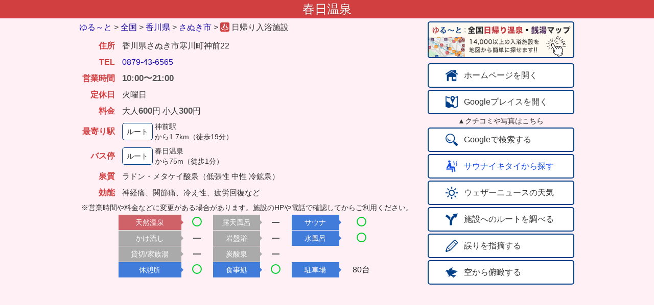

--- FILE ---
content_type: text/html; charset=UTF-8
request_url: https://yuru-to.net/detail.php?oid=2154
body_size: 8936
content:
	<!DOCTYPE html>
	<html lang="ja">

	<head>
		<script async src="https://www.googletagmanager.com/gtag/js?id=UA-50833588-4"></script>
		<script>
			window.dataLayer = window.dataLayer || [];

			function gtag() {
				dataLayer.push(arguments);
			}
			gtag('js', new Date());
			gtag('config', 'UA-50833588-4', {
				'linker': {
					'domains': ['bus-routes.net', 'yadococo.net']
				}
			});
		</script>
		<title>春日温泉 - ゆる～と</title>
		<meta charset="utf-8">
		<meta http-equiv="content-language" content="ja">
		<meta http-equiv="X-UA-Compatible" content="IE=edge">
		<meta name="description" content="日帰り入浴施設 営業時間:10:00〜21:00 定休日:火曜日 料金:大人600円 小人300円  天然温泉 サウナ:あり  駐車場:80台  住所:香川県さぬき市寒川町神前22">
		<meta name="viewport" content="width=device-width, initial-scale=1.0">
		<meta name="theme-color" content="#223a70">
				<link rel="apple-touch-icon" sizes="192x192" href="/imgs/logo/apple-192x192.png">
		<link rel="stylesheet" href="//base.bus-routes.net/css/reset2.min.css">
		<link href="https://unpkg.com/gridjs/dist/theme/mermaid.min.css" rel="stylesheet" />
		<link rel="stylesheet" href="//base.bus-routes.net/css/detail20260102.min.css">
		<link rel="icon" type="image/png" href="//imgs.bus-routes.net/spa/hs1_32@2x.png" sizes="32x32">
		<style>
			.rate_review:after {
				width: 68.4px;
			}
		</style>
	</head>

	<body class='tc1'>
		<header class='header bc1' id='header'>
			<h1>春日温泉<div data-nosnippet class='mess' style='display: none;'></div></h1>
		</header>
		<main>
			<div class='flexbox'>
				<div class='main_box'>
					<div class="nav">
						<div class="breadcrumb">
							<div class="breadcrumb-inner" itemscope itemtype="http://schema.org/BreadcrumbList">
								<span class="breadcrumb-child" itemprop="itemListElement" itemscope itemtype="http://schema.org/ListItem">
									<a class="breadcrumb-child-link" itemprop="item" href="//yuru-to.net/"><span itemprop="name">ゆる～と</span></a>
									<meta itemprop="position" content="1">
								</span>
								<span class="breadcrumb-gt">&gt;</span>
								<span class="breadcrumb-child" itemprop="itemListElement" itemscope itemtype="http://schema.org/ListItem">
									<a class="breadcrumb-child-link" itemprop="item" href="/higaeri.php"><span itemprop="name">全国</span></a>
									<meta itemprop="position" content="2">
								</span>
								<span class="breadcrumb-gt">&gt;</span>
								<span class="breadcrumb-child" itemprop="itemListElement" itemscope itemtype="http://schema.org/ListItem">
									<a class="breadcrumb-child-link" itemprop="item" href="/list.php?kid=37"><span itemprop="name">香川県</span></a>
									<meta itemprop="position" content="3">
								</span>
																	<span class="breadcrumb-gt">&gt;</span>
									<span class="breadcrumb-child" itemprop="itemListElement" itemscope itemtype="http://schema.org/ListItem">
										<a class="breadcrumb-child-link" itemprop="item" href="/list.php?cid=37206"><span itemprop="name">さぬき市</span></a>
										<meta itemprop="position" content="4">
									</span>
																<span class="breadcrumb-gt">&gt;</span>
								<span class="breadcrumb-child breadcrumb-current" itemprop="itemListElement" itemscope itemtype="http://schema.org/ListItem">
									<a class="breadcrumb-child-link" itemprop="item" href="/detail.php?oid=2154">
										<img property="image" class='i16' src="//imgs.bus-routes.net/spa/hs1_32@2x.png" alt="名前">
										<span class="breadname" itemprop="name">施設</span>
									</a>
									日帰り入浴施設									<meta itemprop="position" content="5">
								</span>
							</div>
						</div><!-- breadcrumb -->
					</div><!-- nav -->
					<!--<span data-nosnippet>-->
					<table class='detailtable' id='detailtable'>
						<tbody>
														<tr>
								<td class='oh c1'>住所</td>
								<td class='oi'>香川県さぬき市寒川町神前22</td>
							</tr>
														<tr>
								<td class='oh c1'>TEL</td>
								<td class='oi'><a href='tel:0879-43-6565'>0879-43-6565</a></td>
							</tr>
							<tr>
								<td class='oh c1'>営業時間</td>
								<td class='oi'><div class='l2'><span class='time'>10:00〜21:00</span></div></td>
							</tr>
							<tr>
								<td class='oh c1'>定休日</td>
								<td class='oi'>火曜日								</td>
							</tr>
							<tr>
								<td class='oh c1'>料金</td>
								<td class='oi'><table class='inner_table'><tr>大人<span class='price'>600</span>円 小人<span class='price'>300</span>円							</tr>
					</table>
					</td></tr>																		<tr>
							<td class='oh c1'>最寄り駅</td>
							<td class='oi'>
								<table>
									<tr>
										<td>
																							<span class='route' onclick='nearest_station();'>ルート</span>
																					</td>
										<td class='os'><div>神前駅</div>から1.7km（徒歩19分）</td>
									</tr>
								</table>
							</td>
						</tr>
													<tr>
								<td class='oh c1'>バス停</td>
								<td class='oi'>
									<table>
										<tr>
											<td>
												<span class='route' onclick='nearest_stop();'>ルート</span>
											</td>
											<td class='os'><div>春日温泉</div>から75m（徒歩1分）</td>
										</tr>
									</table>
								</td>
							</tr>
						
													<tr>
								<td class='oh c1'>泉質</td>
								<td class='oi mm'>ラドン・メタケイ酸泉（低張性  中性 冷鉱泉）</td>
							</tr>
													<tr>
								<td class='oh c1'>効能</td>
								<td class='oi mm'>神経痛、関節痛、冷え性、疲労回復など</td>
							</tr>
												<tr>
							<td colspan='2' class="oi ms">※営業時間や料金などに変更がある場合があります。施設のHPや電話で確認してからご利用ください。</td>
						</tr>
						</tbody>
						</table> <!-- detailtable -->
													<span data-nosnippet>
								<table class='detailtable' id='facilitytable'>
									<tr>
										<th class='mh mh1 onsen'>天然温泉</th>
										<td class='mi mf ari'><div class='circle'></div></td>										<th class='mh none'>露天風呂</th>
										<td class='mi mf'><div class='dash'></div></td>										<th class='mh'>サウナ</th>
										<td class='mi mf ari'><div class='circle'></div></td>
									</tr>
									<tr>
										<th class='mh mh1 none'>かけ流し</th>
										<td class='mi mf'><div class='dash'></div></td>										<th class='mh none'>岩盤浴</th>
										<td class='mi mf'><div class='dash'></div></td>										<th class='mh'>水風呂</th>
										<td class='mi mf ari'><div class='circle'></div></td>
									</tr>
									<tr>
										<th class='mh mh1 none'>貸切/家族湯</th>
										<td class='mi mf'><div class='dash'></div></td>										<th class='mh none'>炭酸泉</th>
										<td class='mi mf'><div class='dash'></div></td>
									</tr>
									<tr>
										<th class='mh mh1'>休憩所</th>
										<td class='mi mf ari'><div class='circle'></div></td>										<th class='mh'>食事処</th>
										<td class='mi mf ari'><div class='circle'></div></td>										<th class='mh'>駐車場</th>
										<td class='mi'>80台</td>
									</tr>
								</table> <!-- facilitytable -->
							</span> <!-- nosnippet -->
										</div> <!-- main_box -->
				<div class='btn_box' id='btn_box' data-nosnippet>
											<div id='banner2' class='banner_img' onclick='open_map()'>
							<img src='https://imgs.bus-routes.net/banner/yuru@2x.png' height='72' width='287' />
						</div>
					
																	<div class='ghost_btn site' id='site' onclick='site()' ontouchstart=''><img class='pict2' src='//imgs.bus-routes.net/icon/home@2x.png'><span class='btn_text'>ホームページを開く</span></div>
						
											<div class='ghost_btn place' onclick='show_place()' ontouchstart=''><img class='pict2' src='//imgs.bus-routes.net/icon/map@2x.png'><span class='btn_text'>Googleプレイスを開く</span></div>
						<div class='gpmess'>▲クチコミや写真はこちら</div>
										<div class='ghost_btn' onclick='search()' ontouchstart=''><img class='pict2' src='//imgs.bus-routes.net/icon/search@2x.png'><span class='btn_text'>Googleで検索する</span></div>
											<div class='ghost_btn saunaikitai' onclick='search_sauna()' ontouchstart=''><img class='pict2' src='//imgs.bus-routes.net/icon/sauna32@2x.png'><span class='btn_text'>サウナイキタイから探す</span></div>
										<div class='ghost_btn' onclick='weather_news()' ontouchstart=''><img class='pict2' src='//imgs.bus-routes.net/icon/weather@2x.png'><span class='btn_text'>ウェザーニュースの天気</span></div>
					<div class='ghost_btn' onclick='search_route()' ontouchstart=''><img class='pict2' src='//imgs.bus-routes.net/icon/route@2x.png'><span class='btn_text'>施設へのルートを調べる</span></div>
					<div class='ghost_btn' onclick='modify_data()' ontouchstart=''><img class='pict2' src='//imgs.bus-routes.net/icon/modify@2x.png'><span class='btn_text'>誤りを指摘する</span></div>
					<div class='ghost_btn' onclick='change_map()' ontouchstart=''><img class='pict2' src='//imgs.bus-routes.net/icon/sky@2x.png'><span class='btn_text' id='sky'>空から俯瞰する</span></div>
				</div> <!-- btn_box -->
				<div class="ads_box">
					<ins class="adsbygoogle"
						style="display:block;width:100%;"
						data-ad-client="ca-pub-7473925384857078"
						data-ad-slot="4856960140"
						data-ad-format="auto"
						data-full-width-responsive="true"></ins>
					<script>
						(adsbygoogle = window.adsbygoogle || []).push({});
					</script>
				</div>
									<div class='review_box' data-nosnippet>
						<div class='google_place'>
							<p class='google_header'>Googleクチコミ情報</p>
							<div class='rate_flex'>
								<div class='avg_rating'>3.8&nbsp;<span class='rate rate_review'></span><div class='tap_btn raku_review rhigh' onclick='show_place()'>111件</div>								</div>
								<div class='google_img'><img src='//imgs.bus-routes.net/logo/powered_by_google_on_white.png' srcset='//imgs.bus-routes.net/logo/powered_by_google_on_white@2x.png 2x'></div>
							</div> <!-- rate_flex -->
							<table class='reviewtable' id='rev_table'>
								<tbody>
									<tr><td rowspan='2' class='iconbox'><a href='https://www.google.com/maps/contrib/102292696903404925697/reviews'><img class='uicon' src='https://lh3.googleusercontent.com/a-/ALV-UjX08AVtWGNpL5EKpXi9ElaDLa2dmKRbbMhgJRubfw_naPKgXS0=s128-c0x00000000-cc-rp-mo'></a></td><td class='userbox'><a href='https://www.google.com/maps/contrib/102292696903404925697/reviews'>にゃんこ</a></td></tr><tr><td class='ratingbox'><span class='rate rating high review4'></span>&nbsp;<span class='datebox'>2025/12/9</span></td></tr><tr><td colspan='2' class='textbox'>古くても手入れが行き届いた印象で、食堂も温泉も心地よい。<br/>水風呂がキンキンに冷えていて最高でした。<div class='sub_btn moreinfo' id='more_btn' onclick='show_review()'>更に見る</div></td></tr></tbody></table><table class='reviewtable' id='next_review'><tbody><tr><td rowspan='2' class='iconbox'><a href='https://www.google.com/maps/contrib/108209707365635235390/reviews'><img class='uicon' src='https://lh3.googleusercontent.com/a-/ALV-UjUMfViHhh0jmLB9ND7-7zU3AgtWbY41s6NsfQbUf4GBqu3olNwg=s128-c0x00000000-cc-rp-mo-ba3'></a></td><td class='userbox'><a href='https://www.google.com/maps/contrib/108209707365635235390/reviews'>浜口信二郎</a></td></tr><tr><td class='ratingbox'><span class='rate rating high review4'></span>&nbsp;<span class='datebox'>2025/11/1</span></td></tr><tr><td colspan='2' class='textbox'>シンプル ながらいい温泉です。<br/>のんびりと・ゆっくり出来る大広間<br/>四国地方に来るとき♨️毎回利用します。</td></tr><tr><td rowspan='2' class='iconbox'><a href='https://www.google.com/maps/contrib/103706058833576467341/reviews'><img class='uicon' src='https://lh3.googleusercontent.com/a/ACg8ocJpxBO8yWLmaFLVrYeCbFLLvwAQ5QcgJ-pKcZ1OuNNGigNMsw=s128-c0x00000000-cc-rp-mo'></a></td><td class='userbox'><a href='https://www.google.com/maps/contrib/103706058833576467341/reviews'>福山雅子</a></td></tr><tr><td class='ratingbox'><span class='rate rating high review5'></span>&nbsp;<span class='datebox'>2025/9/27</span></td></tr><tr><td colspan='2' class='textbox'>ざるうどんが､美味しく<br/>戴けます❗大盛りを注文しているひと発見<br/><br/>クレーンゲーム､はまります<br/>二つゲットしました<br/>すみっコぐらし､トミーなど</td></tr><tr><td rowspan='2' class='iconbox'><a href='https://www.google.com/maps/contrib/102249657513675441444/reviews'><img class='uicon' src='https://lh3.googleusercontent.com/a-/ALV-UjWTrSFgspMqUX6SDWk1TGY8GYlgWOkyFFlGYpB8Cl9a_MMq_XfOKw=s128-c0x00000000-cc-rp-mo-ba8'></a></td><td class='userbox'><a href='https://www.google.com/maps/contrib/102249657513675441444/reviews'>かがわかつひこ</a></td></tr><tr><td class='ratingbox'><span class='rate rating high review4'></span>&nbsp;<span class='datebox'>2024/12/8</span></td></tr><tr><td colspan='2' class='textbox'>温泉施設の中に食堂があります。メニューも、うどん、そばを中心に充実しています。</td></tr><tr><td rowspan='2' class='iconbox'><a href='https://www.google.com/maps/contrib/104397456633928074036/reviews'><img class='uicon' src='https://lh3.googleusercontent.com/a-/ALV-UjUtHER8_yR_eh6HpBwd55LKZznQljN3bOPVOS6OrU4RDt81NopcZw=s128-c0x00000000-cc-rp-mo-ba8'></a></td><td class='userbox'><a href='https://www.google.com/maps/contrib/104397456633928074036/reviews'>R san</a></td></tr><tr><td class='ratingbox'><span class='rate rating high review5'></span>&nbsp;<span class='datebox'>2024/4/29</span></td></tr><tr><td colspan='2' class='textbox'>地元の方の憩いの場になっているシンプルな温泉です<br/>屋根付き駐輪場がありツーリングの雨宿りに最適な温泉です<br/>洗い場は7ヶ所<br/>10人以上は余裕で入れる大きな内湯<br/>あとジャグジーとサウナがあります<br/>露天はありませんが内湯から外が見渡せるので屋根付きの露天の様なものです<br/>逆に外からこちらも見えるので気になる方は気になるかもしれません<br/>風呂上がりはお休み処でゆっくりくつろげるので雨の日の時間調整に最適です</td></tr>								</tbody>
							</table>
						</div> <!-- google_place -->
					</div> <!-- review_box -->
					<div class="ads_box2">
						<ins class="adsbygoogle"
							style="display:block"
							data-ad-client="ca-pub-7473925384857078"
							data-ad-slot="5990551369"
							data-ad-format="rectangle"
							data-full-width-responsive="true"></ins>
						<script>
							(adsbygoogle = window.adsbygoogle || []).push({});
						</script>
					</div><!--ads_box2-->
								<iframe id='imap' class='map' frameborder="0" loading="lazy" allowfullscreen
					src="https://www.google.com/maps/embed/v1/place?key=AIzaSyBjGX7cQJNYtuXvCp0jhqmxgeS0JkGZf4M&center=34.281278,134.224481&q=place_id:ChIJA7BNM8-QUzUR22LTRyUVZu0&zoom=16" allowfullscreen>
				</iframe>
			</div><!-- flexbox -->
							<div class='area_title'>
					<p>周辺の入浴施設（半径10km以内・近い順）</p>
				</div>
								<div id="grid-wrapper"></div>
										<p class='note'>
				※情報が古くなっている場合があります。各施設のHPや電話でご確認の上、ご利用するようにお願いいたします。
			</p>
		</main>
		<div id="foot">
			<p>&copy; 2018-2026 ゆる～と <a class='white' href='https://yuru-to.net/policy'>利用規約・プライバシーポリシー</a></p>
		</div>
	</body>
	<script src="https://unpkg.com/gridjs/dist/gridjs.umd.js"></script>
	<script async src="//pagead2.googlesyndication.com/pagead/js/adsbygoogle.js"></script>
	<script>
				let param = {"oid":2154,"eid":0,"name":"\u6625\u65e5\u6e29\u6cc9","ken":"\u9999\u5ddd\u770c","station":"\u795e\u524d\u99c5","url":"https:\/\/sanuki-sa.jp\/kasuga\/","lat":34.2812780000000003610693966038525104522705078125,"lng":134.224480999999997266058926470577716827392578125,"slat":34.28121669000000082405676948837935924530029296875,"slng":134.2238613499999928535544313490390777587890625,"elat":34.28285759079846428676319192163646221160888671875,"elng":134.2088985443115234375,"gurl":"https:\/\/www.google.com\/maps\/search\/?api=1\u0026query=34.281278,134.224481\u0026query_place_id=ChIJA7BNM8-QUzUR22LTRyUVZu0\u0026query=%E6%98%A5%E6%97%A5%E6%B8%A9%E6%B3%89","pid":"ChIJA7BNM8-QUzUR22LTRyUVZu0","infoUrl":"","planUrl":"","reviewUrl":""};
		let swCharge = false;
		let onsen_list = [[{"display":"\u003Cimg class=\u0027tp\u0027 src=\u0027\/\/imgs.bus-routes.net\/spa\/hs4_32@2x.png\u0027\u003E","sort":4,"oid":19106,"type":4,"cid":37206},{"display":"\u003Ca href=\u0027detail.php?oid=19106\u0027\u003E\u56fd\u6c11\u5bbf\u820e \u677e\u7434\u95a3 \u30af\u30a2\u30d1\u30fc\u30af\u6d25\u7530 \u3058\u3083\u3053\u4e38\u30d1\u30fc\u30af\u6d25\u7530\u003C\/a\u003E","sort":"\u56fd\u6c11\u5bbf\u820e \u677e\u7434\u95a3 \u30af\u30a2\u30d1\u30fc\u30af\u6d25\u7530 \u3058\u3083\u3053\u4e38\u30d1\u30fc\u30af\u6d25\u7530"},{"display":"\u00a5550","sort":550},{"display":"\u003Cdiv class=\u0027flag flag_off\u0027\u003E\u5929\u7136\u6e29\u6cc9\u003C\/div\u003E\u003Cdiv class=\u0027flag flag_off\u0027\u003E\u9732\u5929\u003C\/div\u003E\u003Cdiv class=\u0027flag flag_on\u0027\u003E\u30b5\u30a6\u30ca\u003C\/div\u003E\u003Cdiv class=\u0027flag flag_on\u0027\u003E\u4f11\u61a9\u6240\u003C\/div\u003E\u003Cdiv class=\u0027flag flag_off\u0027\u003E\u98df\u4e8b\u51e6\u003C\/div\u003E\u003Cdiv class=\u0027flag flag_parking flag_on\u0027\u003E50\u53f0\u003C\/div\u003E","sort":3},"\u3055\u306c\u304d\u5e02\u6d25\u7530\u753a\u677e\u539f\u5730\u5185"],[{"display":"\u003Cimg class=\u0027tp\u0027 src=\u0027\/\/imgs.bus-routes.net\/spa\/hs6_32@2x.png\u0027\u003E","sort":64,"oid":56821,"type":6,"cid":37206},{"display":"\u003Ca href=\u0027detail.php?oid=56821\u0027\u003E\u30c4\u30a4\u30f3\u30d1\u30eb\u306a\u304c\u304a\u003C\/a\u003E","sort":"\u30c4\u30a4\u30f3\u30d1\u30eb\u306a\u304c\u304a"},{"display":"\u00a5600","sort":600},{"display":"\u003Cdiv class=\u0027flag flag_spa\u0027\u003E\u5929\u7136\u6e29\u6cc9\u003C\/div\u003E\u003Cdiv class=\u0027flag flag_spa\u0027\u003E\u9732\u5929\u003C\/div\u003E\u003Cdiv class=\u0027flag flag_off\u0027\u003E\u30b5\u30a6\u30ca\u003C\/div\u003E\u003Cdiv class=\u0027flag flag_off\u0027\u003E\u4f11\u61a9\u6240\u003C\/div\u003E\u003Cdiv class=\u0027flag flag_on\u0027\u003E\u98df\u4e8b\u51e6\u003C\/div\u003E\u003Cdiv class=\u0027flag flag_parking flag_on\u0027\u003E210\u53f0\u003C\/div\u003E","sort":5},"\u3055\u306c\u304d\u5e02\u9577\u5c3e\u540d1494-1"],[{"display":"\u003Cimg class=\u0027tp\u0027 src=\u0027\/\/imgs.bus-routes.net\/spa\/hs1_32@2x.png\u0027\u003E","sort":1,"oid":9743,"type":1,"cid":37206},{"display":"\u003Ca href=\u0027detail.php?oid=9743\u0027\u003E\u9580\u5165 \u30ab\u30e1\u30ea\u30a2\u6e29\u6cc9\u003C\/a\u003E","sort":"\u9580\u5165 \u30ab\u30e1\u30ea\u30a2\u6e29\u6cc9"},{"display":"\u00a5630","sort":630},{"display":"\u003Cdiv class=\u0027flag flag_spa\u0027\u003E\u5929\u7136\u6e29\u6cc9\u003C\/div\u003E\u003Cdiv class=\u0027flag flag_off\u0027\u003E\u9732\u5929\u003C\/div\u003E\u003Cdiv class=\u0027flag flag_on\u0027\u003E\u30b5\u30a6\u30ca\u003C\/div\u003E\u003Cdiv class=\u0027flag flag_on\u0027\u003E\u4f11\u61a9\u6240\u003C\/div\u003E\u003Cdiv class=\u0027flag flag_on\u0027\u003E\u98df\u4e8b\u51e6\u003C\/div\u003E\u003Cdiv class=\u0027flag flag_parking flag_on\u0027\u003E150\u53f0\u003C\/div\u003E","sort":6},"\u3055\u306c\u304d\u5e02\u5bd2\u5ddd\u753a\u77f3\u7530\u6771\u75322988-1"],[{"display":"\u003Cimg class=\u0027tp\u0027 src=\u0027\/\/imgs.bus-routes.net\/spa\/hs2_32@2x.png\u0027\u003E","sort":1,"oid":9729,"type":2,"cid":37207},{"display":"\u003Ca href=\u0027detail.php?oid=9729\u0027\u003E\u702c\u6238\u5185\u30ea\u30be\u30fc\u30c8 \u30d9\u30c3\u30bb\u30eb\u304a\u304a\u3061\u003C\/a\u003E","sort":"\u702c\u6238\u5185\u30ea\u30be\u30fc\u30c8 \u30d9\u30c3\u30bb\u30eb\u304a\u304a\u3061"},{"display":"\u00a5850","sort":850},{"display":"\u003Cdiv class=\u0027flag flag_spa\u0027\u003E\u5929\u7136\u6e29\u6cc9\u003C\/div\u003E\u003Cdiv class=\u0027flag flag_spa\u0027\u003E\u9732\u5929\u003C\/div\u003E\u003Cdiv class=\u0027flag flag_on\u0027\u003E\u30b5\u30a6\u30ca\u003C\/div\u003E\u003Cdiv class=\u0027flag flag_on\u0027\u003E\u4f11\u61a9\u6240\u003C\/div\u003E\u003Cdiv class=\u0027flag flag_on\u0027\u003E\u98df\u4e8b\u51e6\u003C\/div\u003E\u003Cdiv class=\u0027flag flag_parking flag_on\u0027\u003E300\u53f0\u003C\/div\u003E","sort":7},"\u6771\u304b\u304c\u308f\u5e02\u99ac\u7be01200"],[{"display":"\u003Cimg class=\u0027tp\u0027 src=\u0027\/\/imgs.bus-routes.net\/spa\/hs4_32@2x.png\u0027\u003E","sort":4,"oid":43137,"type":4,"cid":37341},{"display":"\u003Ca href=\u0027detail.php?oid=43137\u0027\u003E\u30c8\u30ec\u30b9\u30bf\u767d\u5c71\u003C\/a\u003E","sort":"\u30c8\u30ec\u30b9\u30bf\u767d\u5c71"},{"display":"\u00a5700","sort":700},{"display":"\u003Cdiv class=\u0027flag flag_spa\u0027\u003E\u5929\u7136\u6e29\u6cc9\u003C\/div\u003E\u003Cdiv class=\u0027flag flag_spa\u0027\u003E\u9732\u5929\u003C\/div\u003E\u003Cdiv class=\u0027flag flag_on\u0027\u003E\u30b5\u30a6\u30ca\u003C\/div\u003E\u003Cdiv class=\u0027flag flag_on\u0027\u003E\u4f11\u61a9\u6240\u003C\/div\u003E\u003Cdiv class=\u0027flag flag_on\u0027\u003E\u98df\u4e8b\u51e6\u003C\/div\u003E\u003Cdiv class=\u0027flag flag_parking flag_on\u0027\u003E250\u53f0\u003C\/div\u003E","sort":7},"\u6728\u7530\u90e1\u4e09\u6728\u753a\u4e0b\u9ad8\u5ca1972-30"]];

		const gridStyle = (cell, row, td_name) =>  {
			if (!row) {
				return {
					className: 'th-grid'
				};
			}
			return {
				className: 'td-grid td-' + td_name
			};
		}

		const typeStyle = (cell, row) =>  {
			return gridStyle(cell, row, 'type');
		}
		
		const nameStyle = (cell, row) =>  {
			return gridStyle(cell, row, 'name');
		}

		const priceStyle = (cell, row) =>  {
			return gridStyle(cell, row, 'price');
		}

		const facilityStyle = (cell, row) =>  {
			return gridStyle(cell, row, 'facility');
		}

		const addressStyle = (cell, row) =>  {
			return gridStyle(cell, row, 'address');
		}

		const sortAsc = {
			compare: (a, b) => {
				const valA = a.sort;
				const valB = b.sort;
				if (valA > valB) return 1;
				if (valA < valB) return -1;
				return 0;
			}
		};

		const sortDesc = {
			compare: (a, b) => {
				const valA = a.sort;
				const valB = b.sort;
				if (valA > valB) return -1;
				if (valA < valB) return 1;
				return 0;
			}
		};

		const grid = new gridjs.Grid({
			data: onsen_list,
			autoWidth: false,
			columns: [{
					name: '種別',
					sort: sortAsc,
					attributes: typeStyle,
					formatter: (cell) => gridjs.html(cell.display)
				},
				{
					name: '施設名',
					attributes: nameStyle,
					sort: sortAsc,
					formatter: (cell) => gridjs.html(cell.display)
				},
				{
					name: '料金',
					sort: sortAsc,
					attributes: priceStyle,
					formatter: (cell) => gridjs.html(cell.display)
				},
				{
					name: '設備',
					sort: sortDesc,
					attributes: facilityStyle,
					formatter: (cell) => gridjs.html(cell.display)
				},
				{
					name: '住所',
					attributes: addressStyle
				}
			],
			sort: true,
			pagination: false
		});

		grid.on('rowClick', (e, row) => {
			const targetTd = e.target.closest('td');
			if (!targetTd) return;

			const columnIndex = targetTd.cellIndex;;
			if (columnIndex == 4) {
				location.href = "list.php?cid=" + row.cells[0].data.cid;
			} else {
				location.href = "detail.php?oid=" + row.cells[0].data.oid;
			}
		});

		grid.render(document.getElementById("grid-wrapper"));
		window.addEventListener('pageshow', function(event) {
			let pressedButtons = document.querySelectorAll('.pressed');
			
			// 見つかったすべてのボタンから .pressed を削除する
			pressedButtons.forEach(function(btn) {
				btn.classList.remove('pressed');
			});
		});
		
		function yadococo() {
			location.href = "https://yadococo.net/?oid=2154&z=14&hs=1&yd=0";
		}

		function open_map() {
			location.href = '//yuru-to.net/?oid=' + param.oid + '&z=12';
		}

		function nearest_stop() {
			location.href = "//www.google.com/maps/dir/?api=1&origin=" + param.slat + "," + param.slng + "&destination=" + param.lat + "," + param.lng + "&travelmode=walking";
		}

		function nearest_station() {
			if (param.station != "" && param.ken != "") {
				location.href = 'https://www.google.com/maps/dir/?api=1&origin=' + encodeURI(param.station + "、" + param.ken) + "&destination=" + param.lat + "," + param.lng + "&travelmode=walking";
			} else {
				location.href = "//www.google.com/maps/dir/?api=1&origin=" + param.lat + "," + param.lng + "&destination=" + param.elat + "," + param.elng + "&travelmode=walking";
			}
		}

		// JAF
		function jaf() {
					}

		// じゃらん
		function jalan() {
					}

		// アソビュー
		function asoview() {
					}

		function openYado(yid) {
			if (yid > 0) {
				location.href = "https://yadococo.net/yado.php?yid=" + yid;
			}
		}

		function rakutenInfo() {
			if (param.infoUrl) {
				location.href = param.infoUrl;
			}
		}

		function rakutenPlan() {
			if (param.planUrl) {
				location.href = param.planUrl;
			}
		}

		function rakutenReview() {
			if (param.reviewUrl) {
				location.href = param.reviewUrl;
			}
		}

		function site() {
			if (param.url) {
				let site = document.getElementById("site");
				site.classList.add('pressed');
			
				if (param.url.indexOf("rakuten.co.jp/hotelinfo/dayuse") > 0) {
					location.href = "https://hb.afl.rakuten.co.jp/hgc/210d7886.3aa7dd66.210d7887.a2955e1e/?pc=" + encodeURIComponent(param.url) + "&link_type=text&ut=eyJwYWdlIjoidXJsIiwidHlwZSI6InRleHQiLCJjb2wiOjF9";
				} else {
					location.href = param.url;
				}
			}
		}

		function show_place() {
			location.href = param.gurl + '&hl=ja';
		}

		function search() {
			location.href = "//www.google.co.jp/search?hl=ja&q=" + encodeURIComponent(param.name);
		}

					// サウナイキタイ
			function search_sauna() {
				location.href = "https://sauna-ikitai.com/search?keyword=%E6%98%A5%E6%97%A5%E6%B8%A9%E6%B3%89";
			}
		

		function weather_news() {
			let lat = parseFloat(param.lat);
			let lng = parseFloat(param.lng);
			let url = '//weathernews.jp/onebox/' + lat.toFixed(4) + '/' + lng.toFixed(4) + '/';
			location.href = url;
		}

		function search_route() {
			let lat = parseFloat(param.lat);
			let lng = parseFloat(param.lng);
			let url = 'https://maps.google.co.jp/maps?daddr=' + lat + ',' + lng;
			location.href = url;
		}

		function modify_data() {
			location.href = '/modify.php?oid=' + param.oid;
		}

		function change_map() {

			let sky = document.getElementById("sky");
			let imap = document.getElementById("imap");

			if (sky.innerText == "空から俯瞰する") {
				sky.scrollIntoView();
				imap.setAttribute("src", "https://www.google.com/maps/embed/v1/view?key=AIzaSyBjGX7cQJNYtuXvCp0jhqmxgeS0JkGZf4M&center=" + param.lat +
					"," + param.lng + "&zoom=19&maptype=satellite");
				sky.innerText = "地図を戻す";
			} else {
				if (param.pid) {
					imap.setAttribute("src", "https://www.google.com/maps/embed/v1/place?key=AIzaSyBjGX7cQJNYtuXvCp0jhqmxgeS0JkGZf4M&q=" + ((param.pid.length > 10) ? ("place_id:" + param.pid) : (param.lat + "," + param.lng)) + "&zoom=16");
				} else {
					imap.setAttribute("src", "https://www.google.com/maps/embed/v1/place?key=AIzaSyBjGX7cQJNYtuXvCp0jhqmxgeS0JkGZf4M&center=" + ((param.lat + "," + param.lng)) + "&q=" + param.name + "&zoom=16");
				}
				sky.innerText = "空から俯瞰する";
			}
		}

		function scrollTo(eid) {
			let el = document.getElementById(eid);
			if (el) {
				if (el.scrollIntoView) {
					el.scrollIntoView();
				}
			}
		}

		function disp(eid) {
			let el = document.getElementById(eid);
			if (el) {
				el.style.display = "block";
			}
		}

		function hide(eid) {
			let el = document.getElementById(eid);
			if (el) {
				el.style.display = "none";
			}
		}

		function show_review() {
			hide('part_rev')
			disp('all_rev');
			disp('next_review');
			hide('more_btn');
			scrollTo('rev_table');
		}

		function toggleCharge() {

			if (swCharge) {
				document.getElementById('charge_info').style.display = 'none';
				document.getElementById('addition').innerHTML = '補足 ▼';
				swCharge = false;
			} else {
				document.getElementById('charge_info').style.display = 'table-row';
				document.getElementById('addition').innerHTML = '補足 ▲';
				swCharge = true;
			}
		}
	</script>

	</html>


--- FILE ---
content_type: text/html; charset=utf-8
request_url: https://www.google.com/recaptcha/api2/aframe
body_size: 268
content:
<!DOCTYPE HTML><html><head><meta http-equiv="content-type" content="text/html; charset=UTF-8"></head><body><script nonce="44UiReOcXWwOxjcsB5_CZQ">/** Anti-fraud and anti-abuse applications only. See google.com/recaptcha */ try{var clients={'sodar':'https://pagead2.googlesyndication.com/pagead/sodar?'};window.addEventListener("message",function(a){try{if(a.source===window.parent){var b=JSON.parse(a.data);var c=clients[b['id']];if(c){var d=document.createElement('img');d.src=c+b['params']+'&rc='+(localStorage.getItem("rc::a")?sessionStorage.getItem("rc::b"):"");window.document.body.appendChild(d);sessionStorage.setItem("rc::e",parseInt(sessionStorage.getItem("rc::e")||0)+1);localStorage.setItem("rc::h",'1769540673776');}}}catch(b){}});window.parent.postMessage("_grecaptcha_ready", "*");}catch(b){}</script></body></html>

--- FILE ---
content_type: text/css
request_url: https://base.bus-routes.net/css/detail20260102.min.css
body_size: 16967
content:
html, body {
	font-family: "Helvetica Neue", Arial, "Hiragino Kaku Gothic ProN", "Hiragino Sans", Meiryo, sans-serif;
	font-size: 100%;
	width: 100%;
	margin: 0;
	padding: 0;
	color: #313131;
	-webkit-font-smoothing: antialiased;
    -moz-osx-font-smoothing: grayscale;
    -moz-text-size-adjust:100%;
    -webkit-text-size-adjust:100%;
    -ms-text-size-adjust:100%;
}

header {
	position: sticky; 
	text-align: center;
	top: 0;
    z-index: 1000; 
}

main {
	max-width: 980px;
	margin: 0 auto;
	padding: 0 0px;
}

#foot {
    clear: both;
    background-color: #003f88;
    padding: 8px 4px 8px;
    font-size: 12px;
    color: #fff;
    margin: 0;
}

.flexbox {
	display: flex;
	flex-wrap: wrap;
	align-items: stretch;
    -webkit-justify-content: center;
	justify-content: center;
}

.main_box {
	flex: 1 0 400px;
	max-width: calc(100% - 300px);
	order: 0;
}

.btn_box {
    display: flex;
	flex: 0 0 276px;
	margin: 2px;
	padding: 2px;
	flex-direction: column;
	-webkit-align-items: center;
	align-items: center;
	-webkit-justify-content: center;
	justify-content: center;
    order: 1;
}

.ads_box {
    flex: 0 0 100%;
    justify-content: center;
	margin: 4px 0px;
	order: 2;
}

.review_box {
	flex: 1 0 100%;
	align-items: center;
	padding: 6px 0px;
	order: 3;
}

.map {
    flex: 0 0 100%;
    border: 0px;
	height: 360px;
	margin: 0px;
	order: 4;
}

.ads_box2 {
    flex: 0 0 100%;
    justify-content: center;
	margin: 4px 0px;
    order: 5;
}

.raku_box {
	text-align: center;
	width: 282px;
	margin: 0px 0px 2px;
	border: 0px;
	font-size: 1.0rem;
}

#raku_box2 {
	height: 4px;
	margin: 0px 0px 4px;
	background-color: #003f88; 
}

.raku_header {
	line-height: 24px;
	text-align: center;
	margin: 0px;
	padding: 4px;
	text-align: center;
	background: #003f88;
	font-weight: normal;
	text-shadow: 0 1px 1px rgba(0, 0, 0, .3);
	color: #fff;
}

.disc_box {
	text-align: center;
	width: 282px;
	margin: 0px 0px 2px;
	border: 0px;
	font-weight: bold;
	font-size: 1.0rem;
}

.disc_header {
	position: relative;
	display: inline-block;
	padding: 0 60px;
	color: #158b2b;
}

.disc_header:before, .disc_header:after {
	content: '';
	position: absolute;
	top: 50%;
	display: inline-block;
	width: 55px;
	height: 3px;
	background-color: #a6ddb0;
}

.disc_header:before {
	left:0;
}

.disc_header:after {
	right: 0;
}

.raku_flex {
	display: flex;
	flex-direction: row;
	justify-content: center;
	margin: 0px 0px 2px;
}

.disc_flex {
	display: flex;
	flex-direction: row;
	justify-content: center;
	margin: 0px 0px 2px;
}

#raku_flex2 {
	display: none;
}

/* クチコミ評価 */
.avg_rating {
	flex: 0 1 auto;
	font-size: 2.0rem;
	vertical-align: middle;
	text-align: center;
    margin: 6px;
	color: #e7711b;
}

.sub_btn {
	display: inline-block;
	width: 220px;
	height: 32px;
	line-height: 32px;
	margin-bottom: 4px;
	border: 2px solid #003f88;
	background-color: #fff;
	color: #333;
	border-radius: 5px;
	font-size: 1.125rem;
	cursor: pointer;
	transition: 0.05s;
	border-radius: 4px;
}

.google_place {
	text-align: center;
	width: 100%;
	font-size: 1.0rem;
}

.google_header {
	line-height: 24px;
	text-align: center;
	margin: 0px;
	padding: 4px;
	background: #003f88;
	color: #fff;
}

.rate_flex {
	display: flex;
	flex-wrap: wrap;
	justify-content: center;
    align-items: center;
}

/* googleロゴ */
.google_img {
	flex: 0 0 160px;
	align-self: center;
	margin: 0px 20px 0px 4px;
	text-align: right;
}

header.bc1 {
	background-color: #d23f40;;
}
header.bc2 {
	background-color: #ff8c0a;
}
header.bc3 {
	background-color: #b2383e;
}
header.bc4 {
    background-color: #3e62ad;
}
header.bc5 {
	background-color: #0073e0;
}
header.bc6 {
	background-color: #455765;
}
header.bc7 {
	background-color: #953436;;
}
header.bc8 {
	background-color: #7a4171;
}
header.bc16 {
	background-color: #f96e29;
}
header.bc17 {
	background-color: #f96e29;
}
header.bc32 {
	background-color: #B6391A;
}
header.bc64, header.bc65 {
	background-color: #00846C;
}
header.bc128 {
	background-color: #474b42;
}

h1 {
	font-size: 1.5rem;
	font-weight: normal;
	line-height: 1.5rem;
	color: #fff;
	padding: 6px 0px;
    text-shadow: 0 1px 1px rgba(0, 0, 0, .3);
    transition: .3s;
}

h1.ek {
	padding: 6px 0px 2px 0px;
}

header.is_scroll {
    opacity: 0.96;
}

h1.is_scroll {
    font-size: 1.25rem;
    padding: 4px 4px;
}

.sub_name.is_scroll {
    font-size: 0.875rem;
    padding: 2px 4px;
}

.sub_name  {
	display: block;
	font-size: 1.25rem;
	line-height: 1.25rem;
	padding: 0px 0px 4px;
}

.main_name {
	padding: 0px;
}

.middle_name {
    font-size: 1.5rem;
    padding: 4px 0px;
}

.small_name {
    font-size: 1.5rem;
    padding: 4px 0px;
}

.mess {
	font-size: 0.875rem;
	font-weight: normal;
	line-height: 0.875rem;
	color: #fff;
	padding: 4px 0px 0px;
	text-align: center;
}

.closed {
	font-size: 1.25rem;
	font-weight: bold;
	color: red;
	color: #fff;
	margin: 4px 0px 0px;
	text-align: center;
}

.nav {
	text-align: left;
	margin: 0 auto;
	font-size: 1.0rem;
}

.breadcrumb {
	width: 100%;
	margin: 0 auto;
	padding: 8px 4px;
    font-size: 1.0rem;
	line-height: 1.25rem;
	text-align: left;
	text-decoration: none;
}

.breadcrumb a {
	text-decoration: none;
}

.breadcrumb {
    box-sizing: border-box;
}

.breadname {
	display: none;
}

.breadcrumb-inner {
	width: 100%;
	overflow: hidden;
    text-overflow: ellipsis;
    white-space: nowrap;
}

.breadcrumb-current {
	color: #313131;
    font-size: 1.0rem;
}

a {
	transition: color 0.05s;
	text-decoration: none;
}

a:link {
	color: #1A0DAB;
}

a:visited {
	color: #660099;
}

a:hover {
	color: #96c03d;
}

table.detailtable {
	margin: 0px 4px 0px;
	width: 98%;
	width: calc(100% - 16px);
	font-feature-settings: 'palt';
}

/* 温泉ヘッダテーブル */
table.ob {
	border-collapse:collapse;
	border-spacing: 0px;
	padding: 0px;
	margin: 2px 1px 0px 1px;
	border: 0px;
}

/* 温泉情報テーブル */
table.ot {
	table-layout: fixed;
	border-collapse: collapse;
	padding: 0px;
	border: 0px;
	margin: 2px 1px 0px 1px;
}

/* 施設名 */
td.oname {
	display: table-cell;
	vertical-align: middle;
	text-align: center;
	color: #fff;
	height: 48px;
	border-radius: 5px;
	font-weight: bold;
	text-shadow: 0 1px 1px rgba(0, 0, 0, .3);
	cursor: pointer;
}

/* 温泉ヘッダ */
td.oh {
    width: 70px;
    min-width: 70px;
    max-width: 80px;
    height: 2.0rem;
    line-height: 1.25rem;
    font-size: 1.0rem;
    font-weight: bold;
    text-align: right;
    vertical-align: middle;
    color:#888;
    margin-bottom: 2px;
    padding-right: 10px;
}

/* 温泉情報 */
td.oi {
    text-align: left;
    vertical-align: middle;
    line-height: 1.2rem;
    font-size: 1.0rem;
    font-feature-settings: 'palt';
    padding: 4px;
}

td.cancel_out {
	text-decoration: line-through;
}

td.od {
    text-align: left;
    vertical-align: middle;
    line-height: 1.4rem;
    font-size: 1.0rem;
    padding: 6px;
}

td.c0 {
    color: #12509b;
}
td.c1 {
	color: #d23f40;
}
td.c2 {
	color: #ff8c0a;
}
td.c3 {
	color: #b2383e;
}
td.c4 {
	color: #3e62ad;
}
td.c5 {
	color: #0073e0;
}
td.c6 {
	color: #455765;
}
td.c7 {
	color: #953436;
}
td.c8 {
	color: #7a4171;
}
td.c16 {
	color: #f96e29;
}
td.c17 {
	color: #f96e29;
}
td.c32 {
	color: #B6391A;
}
td.c64, td.c65 {
	color: #00846C;
}
td.c128 {
	color: #474b42;
}

td.m0 {
    color: #1e50a2;
}
td.m1 {
	color: #ee7800;
}
td.m2, td.m3 {
	color: #c53d43;
}

td.ari {
	color: #04d130;
	font-weight: bold;
}

.circle {
    width: 15px;             
    height: 15px;            
    border: 2px solid #04d130;  
    border-radius: 50%;       
    display: inline-block;
}

.dash {
    width: 15px;          
    height: 2px;           
    background-color: #555; 
    margin: 10px auto;
    display: block;
}

#charge_info {
	display: none;
}

/* 補足 */
td.ms {
    font-size: 0.875rem;
	line-height: 1.125rem;
}
/* 補足 */
td.mm {
    font-size: 0.9375rem;
	line-height: 1.25rem;
}

/* 温泉 */
td.oo {
    font-weight: bold;
    color: #c53d43;
}

.l2 {
	font-size: 1.0rem;
	line-height: 1.5rem;
	margin-right: 6px;
}

/* 営業時間、温泉料金 */
.inner_table {
    display: inline-block;
    border-collapse: separate;
    font-size: 1.0rem;
    line-height: 1.25rem;
    padding: 0px;
    margin: -2px 0px -4px;
}

.inner_table td {
    padding: 0px 4px 2px 0px !important;
    margin: 0px;
}

/* 右寄せ */
td.tright {
    border-spacing: 0px 0px;
    padding: 0px 4px 0px 0px;
    text-align: right;
}

td.day {
	min-width: 60px;
	vertical-align: middle;
}

/* 設備ヘッダ */
th.mh {
	max-width: 140px;
	min-width: 64px;
	font-size: 0.875rem;
	font-weight: normal;
	text-align: center;
	vertical-align: middle;
	color: #fff;
}

th.mh1 {
	min-width: 86px;
}

table#facilitytable {
    border-collapse: separate;
    border-spacing: 1px;
    margin: 0px auto 2px;
    padding: 0;
}

table#facilitytable tr:last-child {
    border-bottom: none;
}

table#facilitytable th {
    border-bottom: solid 1px #ddd;
}

table#facilitytable tr:last-child td {
    border-bottom: none;
}

table#facilitytable th {
    position: relative;
    background-color: #427CDB;
    border: 0px;
    color: white;
    text-align: center;
    font-weight: normal;
    vertical-align: middle;
    padding: 4px 0;
}

table#facilitytable th:after {
    display: block;
    content: "";
    width: 0px;
    height: 0px;
    position: absolute;
    top:calc(50% - 5px);
    right: -4px;
    border-left: 5px solid #427CDB;
    border-top: 5px solid transparent;
    border-bottom: 5px solid transparent;
}

table#facilitytable td.mp {
    position: relative;
    max-width: 48px;
	min-width: 28px;
    background-color: #427CDB;
    color: white;
    text-align: center;
    font-weight: normal;
    vertical-align: middle;
	border-bottom: solid 1px #ddd;
    padding: 4px 0;
}

table#facilitytable td.mp:after {
    display: block;
    content: "";
    width: 0px;
    height: 0px;
    position: absolute;
    top: calc(50% - 10px);
    right: -10px;
    border-left: 10px solid #427CDB;
    border-top: 10px solid transparent;
    border-bottom: 10px solid transparent;
}

table#facilitytable td {
    width: auto;
	text-align: center;
    vertical-align: middle;
    padding: 4px 0;
	/*
    text-align: left;
    vertical-align: middle;
    padding: 4px 0px 4px 12px;
	*/
}

/* 風呂 */
th.onsen {
    background-color: #CF6268 !important;
}

th.onsen:after {
    border-left: 5px solid #CF6268 !important;
}

/* 施設なし */
th.none {
	background-color: #aaaaaa !important;
}

th.none:after {
    border-left: 5px solid #aaaaaa !important;
}

td.mi {
	text-align: center;
	vertical-align: middle;
	font-size: 1rem;
	font-weight: normal;
    min-width: 58px;
	padding: 4px;
}

td.mf {
	min-width: 42px;
}

.text-container {
    width: calc(98% -4px);
    overflow: hidden;
    text-overflow: ellipsis;
    cursor: pointer;
}

.expanded {
    overflow: visible;
    white-space: normal;
}

/* 警告 */
td.oa {
	font-size: 0.75rem;
}

/* バス停・駅 */
td.os {
	text-align: left;
	vertical-align: middle;
	font-size: 0.875rem;
	line-height: 1.25rem;
	padding: 0px 4px;
}

td.red {
	font-weight: bold;
	color: red;
}

/* モバイル用TEL */
.tl {
	color: #06F;
	font-weight: bold;
}

.tax {
	color: #FF0000;
	font-size: 0.75rem;
	padding: 2px 0px 0px;
}

td.ar {
	color: #bc64a4;
}

td.fs {
	border-top: #427CDB 1px solid;
}

td.fsb {
	border-top: #CF6268 1px solid;
}

td.ls {
	border-bottom: none;
}

td.rv {
	border-top: #003f88  1px solid;
	border-bottom: #003f88 1px solid;
}

#facilitytable {
	max-width: 520px;
}
/* 温泉背景色 */
body.tc1 {
	background-color: #fff0f5;
}
body.tc2 {
	background-color: #fdf5e6;
}
body.tc3 {
	background-color: #fdeeee;
}
body.tc4 {
	background-color: #f0ffff;
}
body.tc5 {
    background-color: #e5f2ff;
}
body.tc6 {
    background-color: #dcdcdc;
}
body.tc7 {
    background-color: #fdeeee;;
}
body.tc8 {
	background-color: #e6e6fa;
}
body.tc16 {
	background-color: #ffffe0;
}
body.tc17 {
	background-color: #ffffe0;
}
body.tc32 {
	background-color: #fde5d0;
}
body.tc64, body.tc65 {
	background-color: #f0fff0;
}
body.tc128 {
	background-color: #dcdcdc;
}

/* 道の駅背景色 */
body.mb0 {
	background-color: #e1eeff;
}
body.mb1, mb3 {
	background-color: #f5f0e1;
}
body.mb2 {
	background-color: #fff0f5;
}

/* 温泉ボタン */
td.om {
	text-align: center;
	margin: 0px;
	padding: 0px;
}

img.i16 {
	cursor: default;
	vertical-align: middle;
	width: 18px;
	height: 18px;
	margin-bottom: 4px;
}

img.i18 {
	cursor: default;
	vertical-align: middle;
	width: 18px;
	height: 18px;
}

img.i24 {
	cursor: default;
	vertical-align: middle;
	width: 24px;
	height: 24px;
}

img.f24 {
	width: 24px;
	height: 24px;
    padding: 1px 2px;
}

img.i28 {
	cursor: default;
	vertical-align: middle;
	width: 28px;
	height: 28px;
}

img.i32 {
	cursor: pointer;
	vertical-align: middle;
	width: 32px;
	height: 32px;
	padding: 6px 4px 6px 0px;
}

img.pict2 {
	width: 24px;
	height: 24px;
	margin: 0px;
}

.op {
	opacity: 0.5;
}

.btn_text {
	width: 180px;
	margin-left: 12px;
	text-align: left;
}

.ghost_btn {
	width: 283px;
	height: 44px;
    line-height: 44px;
	display: flex;
	margin: 2px;
	-webkit-align-items: center;
	align-items: center;
	-webkit-justify-content: center;
	justify-content: center;
	border: 2px solid #003f88;
	background-color: #fff;
	color: #333;
	border-radius: 5px;
	font-size: 1.0rem;
	cursor: pointer;
	transition: 0.05s;
	-webkit-tap-highlight-color: transparent;
}
/*
.ghost_btn:hover {
	background-color: #cfffcf;
}
*/
.ghost_btn:active,
.ghost_btn.pressed {
	background-color: #cfffcf !important;; 
	transform: scale(0.96);
	transition: none;
}

@media (hover: hover) {
	.ghost_btn:hover {
		background-color: #cfffcf;
    }
}

.saunaikitai {
	color: #174de4;
}

.raku_btn {
	width: 88px;
	height: 64px;
	display: flex;
	flex-direction: column;
	margin: 2px;
	padding: 0px;
	-webkit-align-items: center;
	align-items: center;
	-webkit-justify-content: center;
	justify-content: center;
	border: 2px solid #003f88;
	background-color: #fff;
	color: #333;
	border-radius: 5px;
	font-size: 0.875rem;
	cursor: pointer;
	transition: 0.05s;
}

.raku_btn:hover {
	background-color: #cfffcf;
}

img.raku_pict {
	width: 32px;
	height: 32px;
	margin: 0px 0px 6px;
}

.rakuten_credit {
	text-align: center;
	padding: 8px;
	font-size: 0.875rem;
}

.gray {
	border: 2px solid #adadad;
	background-color: #adadad;
    color: #888;
    cursor: not-allowed;
}

.gray:hover {
	background-color: #adadad;
}

.gpmess {
	font-size: 0.875rem;
	padding: 4px;
}

.rate {
	position: relative;
	display: inline-block;
	width: 90px;
	height: 18px;
	font-size: 1.125rem;
}

.rate:before, .rate:after {
    position: absolute;
    top: 0;
    left: 0;
    content: '★★★★★';
    display: inline-block;
    height: 18px;
    line-height: 18px;
}

.rate:before {
	color: #ccc;
}

.rate:after {
	overflow: hidden;
	white-space: nowrap;
}

.rate_access:after {
	color: #bc64a4;
}

.rate_review {
	color: #eb6e00;
}

.rate_review:after {
	color: #eb6e00;
}

.rating {
	font-size: 0.875rem;
    height: 14px;
    line-height: 14px;
}

.rating:after {
	color: #eb6e00;
}

.low {
    color: #7b7c7d;
}

.low:after {
    color: #7b7c7d;
}

.high {
    color: #93ca76;
}

.high:after {
    color: #93ca76;
}

.tap_btn {
	display: inline-block;
	margin: 0px 8px 2px;
	padding: 4px;
    height: 32px;
    line-height: 32px;
    font-size: 1.0rem;
    font-weight: normal;
    text-decoration: none;
    /*text-shadow: 0 1px 1px rgba(0, 0, 0, .3);*/
    text-shadow: none;
    text-align: center;
    vertical-align: middle;
    color: #fff;
    border-radius: 5px;
    cursor: pointer;
}

.tap_btn:hover,
.tap_btn:focus {
	background-image: -webkit-linear-gradient(top, rgba(255,255,255,.2), rgba(0,0,0,0));
	background-image:    -moz-linear-gradient(top, rgba(255,255,255,.2), rgba(0,0,0,0));
	background-image:     -ms-linear-gradient(top, rgba(255,255,255,.2), rgba(0,0,0,0));
	background-image:      -o-linear-gradient(top, rgba(255,255,255,.2), rgba(0,0,0,0));
	background-image:         linear-gradient(top, rgba(255,255,255,.2), rgba(0,0,0,0));
}

#addition {
	height: 18px;
    line-height: 18px;
	margin-left: 10px;
	font-size: 0.875rem;
	background-color: #aaaaaa;
}

#yadococo {
	height: 24px;
    line-height: 24px;
	margin-left: 10px;
	font-size: 0.875rem;
	background-color: #d6426b;
}

.travel {
	position: relative;
	height: 36px;
    line-height: 36px;
    width: 64px;
    padding: 0px;
    border: 1px solid #003f88;
	background-color: #fff;
    margin: 2px;
    font-size: 0.875rem;
    font-weight: bold;
}

.travel .link{
    display: block;
    position: absolute;
    top: 0;
    left: 0;
    width: 100%;
    height: 100%;
}

#rakuten {
    color: #00b900;
}
#jalan a {
    color: #ff4e00;
}
#yahoo a {
    color: #ff0033;
}
#ikkyu a {
    color: #cc9f00;
}
#yuko a {
    color: #b80930;
}
#knt a {
    color: #0051ab;
}
#jtb a {
    background-color: #df0027;
}

.jaf {
	font-weight: bold;
    color: #1d255f;
}
.jalan {
	font-weight: bold;
    color: #ff4e00;
}
.asoview {
	font-weight: bold;
    color: #ee2214;
}

.raku_review {
    min-width: 58px;
    color: #fff;
    background-color: #eb6e00;
	text-shadow: 0 1px 1px rgba(0, 0, 0, .6);
}

.rlow {
    background-color: #7b7c7d;
}

.rhigh {
    background-color: #93ca76;
}

.sb {
	display: block;
	overflow-y: scroll;
}

.nb {
	display: block;
	overflow-y: hidden;
}

.reviewtable {
	width: calc(100% - 8px);
	border-width: 0px;
	margin: 4px;
	font-size: 0.875rem;
}

#next_review, #all_rev {
    display: none;
}

.iconbox {
	padding: 4px 0px;
	width: 36px;
	height: 36px;
	vertical-align: middle;
	text-align: left;
}

.userbox {
	width: 100%;
	margin: 0px;
    padding: 5px 10px 0px;
    text-align: left;
}

.ratingbox {
    margin: 0px;
    padding: 2px 0px 2px 10px;
    text-align: left;
}

.datebox {
	font-size: 0.875rem;
	line-height: 18px;
}

.textbox {
	width: 100%;
    text-align: left;
	font-size: 0.9375rem;
	line-height: 1.5rem;
	padding: 2px 0px 6px 4px;
}

.moreinfo {
    width: 80px;
	height: 18px;
	line-height: 18px;
    margin-left: 6px;
	border: 1px solid #003f88;
	background-color: #fff;
	color: #333;
	border-radius: 5px;
	font-size: 0.875rem;
	cursor: pointer;
	transition: 0.05s;
	text-align: center;
	vertical-align: middle;
}

.review1:after {
	width: 14px;
}

.review2:after {
	width: 28px;
}

.review3:after {
	width: 42px;
}

.review4:after {
	width: 56px;
}

.review5:after {
	width: 70px;
}

.uicon {
	margin: 0px 4px;
	width: 36px;
	height: 36px;
	cursor: pointer;
}

.uicon {
	transition: 0.1s;
}

.uicon:hover{
	-webkit-transform: scale(1.2);
	-moz-transform: scale(1.2);
	-ms-transform: scale(1.2);
	-o-transform: scale(1.2);
	transform: scale(1.2);
}

.total {
	color: #eb6e00;
	font-size: 0.875rem;
}

.route {
	display: inline-block;
	margin-top: 3px;
	padding: 0px;
    width: 58px;
    height: 32px;
    line-height: 32px;
	font-size: 0.875rem;
	font-weight: normal;
	text-decoration:none;
    text-shadow: none;
    text-align:center;
	border: 1px solid #003f88;
	background-color: #fff;
    color: #333;
    border-radius:5px;
    cursor: pointer;
}

.area_title {
	font-size: 1.0rem;
	font-weight: bold;
	text-align: center;
	margin: 8px 0px;
}

.time_limit {
    font-weight: bold;
	font-size: 0.875rem;
    color: #555;
}

.price, .time {
    font-size: 17px;
    font-weight: bold;
    color: #555;
}

a.white:link {
    text-decoration : underline;
    color : #ffffff;
}
a.white:visited {
    color : #ffffff;
}
a.white:hover {
    color : #ffffff;
}

.banner_btn {
	text-align: center;
	vertical-align: middle;
}

.banner_img {
	width: auto;
	padding: 0;
    margin: 0;
    background: none;
    border: 0;
    font-size: 0;
    line-height: 0;
    cursor: pointer;
}

#banner1 {
	display: none;
	padding: 2px 0px 4px;
}

#banner2 {
	display: flex;
	padding: 2px 0px 8px;
}

a.btn {
	display: flex;
	justify-content: center;
	align-items: center;
	margin: 4px;
	width: 280px;
	height: 48px;
	border-radius: 5px;
	text-align: center;
	text-decoration: none;
	font-weight: bold;
	color: #fff;
	text-shadow: 0 1px 1px rgba(0, 0, 0, .3);
}

a.btn:hover {
	opacity: 0.8;
}

#day_spa {
	background-color:#c53d43;
}

#michi_eki {
    background-color:#12509b;
}

#ios_pwa {
	display: none;
}

.jaf_btn {
	position: relative;
	display: inline-block;
	margin: 14px 0;
	padding: 7px 10px;
	min-width: 240px;
	max-width: 100%;
	color: #fff;
	text-align: center;
	font-size: 16px;
	background: #003f88;
	border: solid 2px #003f88;
	border-radius: 5px;
	box-sizing: border-box;
	cursor: pointer;
}

.triangle {
	display: inline-block;
	vertical-align: middle;
	margin: 0px 0px -12px;
	color: #003f88;
	line-height: 1;
	width: 0;
	height: 0;
	border-style: solid;
	border-color: transparent;
	border-width: 0.64952em 0.375em;
	border-top-color: currentColor;
	border-bottom: 0;
}

#grid-wrapper {
	margin: 4px;
}

.gridjs-wrapper {
	box-shadow: none !important;
	border-radius: 4px !important;
	overflow-x: auto;
}

.gridjs-table, .gridjs-tbody, .gridjs-thead {
	display: block;
	width: 100%;
}

/* 固定幅と可変幅を設定 */
.gridjs-tr {
	display: grid;
	grid-template-columns: 
		48px	/* 種別 */
		minmax(200px, 280px)	/* 施設名（可変）*/
		64px    /* 料金 */
		320px   /* 設備 */
		minmax(200px, 280px);	/* 住所 */
	width: 100%;
}

.gridjs-tr:nth-child(odd) {
	background-color: #f9f9f9;
}

.gridjs-tr:nth-child(even) {
	background-color: #f4f4f4;
}

.gridjs-tr:hover {
	background-color: #edf5ca;
}

.gridjs-sort-neutral {
	filter: invert(100%);
	opacity: 0.5;
}

.gridjs-sort-asc,
.gridjs-sort-desc {
	filter: invert(100%);
	opacity: 1;
}

.th-grid {
	display: block;         		
	align-items: center;
	width: auto;
	text-align: center;
	box-sizing: border-box;
	overflow: hidden;
	white-space: nowrap;
	background-color: #003f88;
	padding: 8px 4px 0px;
	color: #fff;
	border: none;
	white-space: nowrap;
	cursor: pointer;
}

.td-grid {
	display: flex;         		
	align-items: center;
	width: auto;
	box-sizing: border-box;
	overflow: hidden;
	line-height: 24px;
	padding: 4px;
	cursor: pointer;
}

.td-type {
	justify-content: center;
}

.td-name {
	justify-content: flex-start;
	font-size: 0.9375rem;
}

.td-price {
	justify-content: flex-end;
}

.td-facilty {
	justify-content: center;
}

.td-address {
	justify-content: flex-start;
	font-size: 0.9375rem;
	line-height: 1.25rem;
}

/* 温泉リスト */
img.tp {
	height: 24px;
	width: 24px;
	vertical-align: middle;
	cursor: pointer;
    display: inline-block;
}

.flag {
    display: inline-block;
    padding: 0px 3px;
    margin: 0px 1px 2px;
    height: 22px;
    line-height: 22px;
    font-size: 0.875rem;
    text-decoration:none;
    text-shadow: 0 1px 1px rgba(0, 0, 0, .3);
    text-align: center;
    vertical-align: middle;
    color: #fff;
    border-radius: 3px;
}

.flag_spa {
    background-color: #CF6268;
}

.flag_on {
    background-color: #427CDB;
}

.flag_parking {
	min-width: 48px;
    max-width: 48px;
    padding: 0px;
}

.flag_off {
    background-color:#ccc;
    font-weight: normal;
    text-shadow: 0 0 0;
}

p.note {
	font-size: 0.875rem;
	color: #eb6e00;
	line-height: 1.00rem;
	padding: 6px 8px 6px;
}

@media only screen and (max-width: 880px) {

	#grid-wrapper {
		margin: 0px;
	}

	.gridjs-tr {
		grid-template-columns: 
			48px	/* 種別 */
			minmax(160px, 260px)	/* 施設名（可変）*/
			64px    /* 料金 */
			160px   /* 設備 */
			minmax(160px, 360px);	/* 住所 */
		width: 100%;
	}

	.th-grid {
		font-size: 0.9375rem;
	}

	.td-grid {
		padding: 2px;
		font-size: 0.9375rem;
	}
}

@media only screen and (max-width: 720px) {

	.gridjs-table {
		width: 100%;
		min-width: 610px;
	}

    .sub_name  {
        font-size: 1.125rem;
		line-height: 1.125rem;
    }

    .middle_name {
        font-size: 1.25rem;
    }

    .small_name {
        font-size: 1.25rem;
    }

	.nav {
		width: 100%;
		max-width: 100%;
		margin: 0 auto;
		text-align: left;
		font-size: 0.875rem;
	}

	.breadcrumb {
		width: 100%;
		margin: 0 auto;
	}

	.main_box {
		width: 100%;
        max-width: 100%;
		flex: 1 1 100%;
		order: 0;
	}

	.ads_box {
		display: flex;
		flex: 1 0 100%;
		order: 1;
	}

	.btn_box {
		max-width: 100%;
		flex: 1 0 100%;
		margin: 0px;
		order: 2;
	}
    
    .review_box {
		flex: 1 0 250px;
		padding: 0px 8px 0px;
		order: 3;
	}

	.ads_box2 {
		flex: 1 0 100%;
		padding: 0px 8px 0px;
		order: 4;
	}

	.map {
		order: 5;
	}

	table.detailtable {
		margin: 0px;
		width: 100%;
	}

    td.oh {
		min-width: 80px;
        height: 1.4rem;
		line-height: 1.25rem;
		font-size: 1.0rem;
	}

    table#facilitytable {
        margin-bottom: 0px;
    }

    table#facilitytable th {
        width: 90px;
    }

	#scroll_table {
		height: auto;
	}
/*
	#grid-wrapper {
		width: 100%;
		margin: 4px 0px !important;
	}
*/
	.sb {
		height: auto;
		overflow-y: visible;
	}

	#banner1 {
		display: table-cell;
	}

	#banner2 {
		display: none;
	}

	.ghost_btn:hover {
		background-color: #fff;
	}
}

/* 小型スマホ */
@media only screen and (max-width: 440px) {

	.gridjs-tr {
		grid-template-columns: 
			48px	/* 種別 */
			minmax(160px, 200px)	/* 施設名（可変）*/
			64px    /* 料金 */
			160px   /* 設備 */
			minmax(160px, 200px);	/* 住所 */
	}

	.th-type {
		width: 42px !important;
	}

	.th-name {
		width: 148px !important;
	}
	
	.td-name {
		padding-right: 0px;
	}

	.td-price {
		padding-left: 0px;
	}

	h1 {
		font-size: 1.375rem;
		line-height: 1.375rem;
	}

    h1.is_scroll {
        font-size: 1.125rem;
        padding: 4px 0px;
    }

    .sub_name  {
        font-size: 1.0rem;
		line-height: 1.0rem;
    }

    #sub_name.is_scroll  {
        font-size: 0.875rem;
        padding: 0px 0px 2px 0px;
    }

	div.l2 {
		font-size: 1.0rem;
		line-height: 1.5rem;
	}
	
    .middle_name {
        font-size: 1.25rem;
    }

    .small_name {
        font-size: 1.125rem;
    }

	td.oh {
        width: 68px;
		min-width: 68px;
		max-width: 68px;
        height: 1rem;
        text-align: right;
        padding-right: 10px;
		line-height: 1rem;
		font-size: 0.9375rem;
	}

	td.oi {
		line-height: 1.125rem;
		font-size: 1.0rem;
	}

	td.oa {
		font-size: 0.75rem;
	}

	td.os {
		font-size: 0.875rem;
	}

	td.od {
		font-size: 0.875rem;
	}
	
	th.mh {
		font-size: 	0.875rem;
	}

    td.ms {
        font-size: 0.75rem !important;
        line-height: 1.0rem !important;
    }

    td.mm {
        font-size: 0.875rem !important;
        line-height: 1.25rem !important;
    }
}

/* 印刷時 */
@media print {

	body.tc1, body.tc2, body.tc4, body.tc5, body.tc8, body.tc16, body.tc32, body.tc64, body.tc65, body.tc128,
	header.bc1, header.bc2, header.bc4, header.bc5, header.bc7, header.bc8, header.bc16, header.bc17, header.bc32, header.bc64, header.bc65, header.bc128 {
		background-color: #fff;
	}

	header {
		color: #000;
		background-color: #fff;
		text-shadow: none;
	}

	a:link, a:visited, a:hover {
		color: #000;
	}

	td.oh, td.oi {
		color: #000;
		background-color: #fff;
		border-bottom: solid 1px #eee;
		text-shadow: none;
	}

	td.ar {
		border-bottom: solid 1px #eee;
	}

	td.rating {
		border-top: solid 1px #eee;
		border-bottom: solid 1px #eee;
	}

	.tl {
		color: #000;
	}

	.breadcrumb, .ghost_btn, .zoom_btn {
		display: none;
	}

	.map {
        margin-top: 28px;
	}
}

/*# sourceMappingURL=[data-uri] */